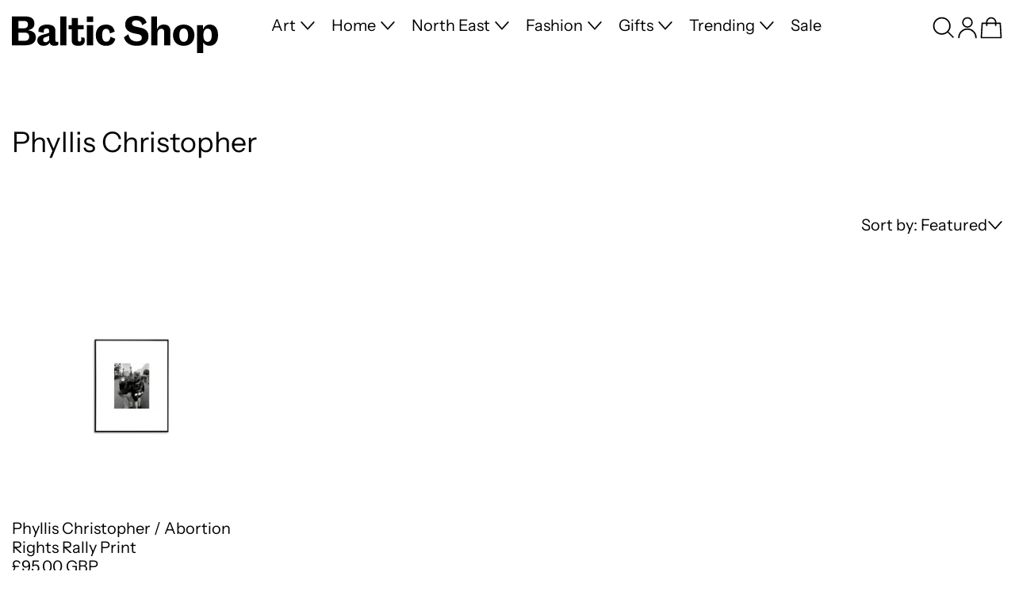

--- FILE ---
content_type: text/javascript
request_url: https://shop.balticmill.com/cdn/shop/t/18/assets/tile.js?v=170646438460912807401728039929
body_size: -360
content:
window.ThemeTile=(link,title)=>({hover:!1,link,title,showLabel(){this.labelContent=this.$refs.labelContent.innerHTML,this.focusVisible=this.$refs.tileLink.matches(":focus-visible")},hideLabel(){this.labelContent="",this.focusVisible=!1},async openQuickView(){this.$store.quickview.render(link),this.$store.modals.open("productQuickView")}});
//# sourceMappingURL=/cdn/shop/t/18/assets/tile.js.map?v=170646438460912807401728039929


--- FILE ---
content_type: text/javascript
request_url: https://shop.balticmill.com/cdn/shop/t/18/assets/filterable.js?v=45473629409636981511728039929
body_size: 381
content:
document.addEventListener("alpine:init",()=>{Alpine.data("ThemeSection_filterable",section_id=>({loading:!1,focusId:"",filterData:[],init(){initTeleport(this.$root),Alpine.store("modals").register("filters","leftDrawer"),window.addEventListener("popstate",this.onHistoryChange.bind(this)),this._observeResultsMutations()},filterFormSubmit(e){this.focusId=document.activeElement.getAttribute("id"),Alpine.store("modals").close("filters");let form=e.target.form;e.target.tagName.toLowerCase()==="form"&&(form=e.target),this.loading=!0;const formData=new FormData(form),searchParams=new URLSearchParams(formData);searchParams.delete("price_range"),this.renderPage(searchParams.toString(),e)},clearAllFilters(e){Alpine.store("modals").close("filters"),this.renderPage(new URL(e.currentTarget.href).searchParams.toString())},removeFilter(params){this.renderPage(params)},renderPage(searchParams,event,updateURLHash=!0){const facetResults=document.getElementById("facets-results");facetResults?.classList.add("opacity-50");const url=`${window.location.pathname}?section_id=${section_id}&${searchParams}`,filterDataUrl=element=>element.url===url;this.filterData.some(filterDataUrl)?this.renderFromCache(filterDataUrl,event):this.renderFromFetch(url,event),updateURLHash&&this.updateURLHash(searchParams)},renderFromFetch(url,event){fetch(url).then(response=>response.text()).then(responseText=>{const html=responseText;this.filterData=[...this.filterData,{html,url}],this.renderMarkup(html)})},renderFromCache(filterDataUrl,event){const html=this.filterData.find(filterDataUrl).html;this.renderMarkup(html)},renderMarkup(html){const parsed=new DOMParser().parseFromString(html,"text/html"),innerHTML=parsed.getElementById("facets-filterable").innerHTML,filterableEl=document.getElementById("facets-filterable");innerHTML!==filterableEl.innerHTML?(filterableEl.closest(".shopify-section").dispatchEvent(new CustomEvent("switch:section:willmutate",{bubbles:!0})),setTimeout(()=>{filterableEl.querySelectorAll("[x-teleport]").forEach(el=>{el.remove()}),filterableEl.innerHTML=innerHTML,this.$nextTick(()=>{initTeleport(filterableEl),document.body.dispatchEvent(new CustomEvent("switch:load:images",{bubbles:!0}))});const count=parsed.getElementById("facets-results-count").innerHTML;liveRegion(count);const element=document.getElementById(this.focusId);element&&this.$focus.focus(element),this.loading=!1},300)):(document.getElementById("facets-results").classList.remove("opacity-50"),this.loading=!1)},updateURLHash(searchParams){history.pushState({searchParams},"",`${window.location.pathname}${searchParams&&"?".concat(searchParams)}`)},onHistoryChange(event){const searchParams=event.state.searchParams||"";this.renderPage(searchParams,null,!1)},_observeResultsMutations(){const containerEl=document.getElementById("facets-filterable"),mutationObserverOptions={childList:!0,attributes:!1,subtree:!1},callback=(mutationList,observer)=>{mutationList.forEach(mutation=>{mutation.type==="childList"&&mutation.target.closest(".shopify-section").dispatchEvent(new CustomEvent("switch:section:hasmutated",{bubbles:!0}))})};new MutationObserver(callback).observe(containerEl,mutationObserverOptions)}}))});
//# sourceMappingURL=/cdn/shop/t/18/assets/filterable.js.map?v=45473629409636981511728039929


--- FILE ---
content_type: text/javascript
request_url: https://shop.balticmill.com/cdn/shop/t/18/assets/alpine.bundle.min.js?v=88126505145170464381728039929
body_size: 19051
content:
var e,t,n,r,i=!1,o=!1,a=[],s=-1;function l(e){!function(e){a.includes(e)||a.push(e);o||i||(i=!0,queueMicrotask(c))}(e)}function u(e){let t=a.indexOf(e);-1!==t&&t>s&&a.splice(t,1)}function c(){i=!1,o=!0;for(let e=0;e<a.length;e++)a[e](),s=e;a.length=0,s=-1,o=!1}var f=!0;function d(e){t=e}var p=[],_=[],h=[];function m(e,t){"function"==typeof t?(e._x_cleanups||(e._x_cleanups=[]),e._x_cleanups.push(t)):(t=e,_.push(t))}function v(e,t){e._x_attributeCleanups&&Object.entries(e._x_attributeCleanups).forEach((([n,r])=>{(void 0===t||t.includes(n))&&(r.forEach((e=>e())),delete e._x_attributeCleanups[n])}))}var g=new MutationObserver(k),x=!1;function y(){g.observe(document,{subtree:!0,childList:!0,attributes:!0,attributeOldValue:!0}),x=!0}function b(){(w=w.concat(g.takeRecords())).length&&!E&&(E=!0,queueMicrotask((()=>{k(w),w.length=0,E=!1}))),g.disconnect(),x=!1}var w=[],E=!1;function S(e){if(!x)return e();b();let t=e();return y(),t}var A=!1,O=[];function k(e){if(A)return void(O=O.concat(e));let t=[],n=[],r=new Map,i=new Map;for(let o=0;o<e.length;o++)if(!e[o].target._x_ignoreMutationObserver&&("childList"===e[o].type&&(e[o].addedNodes.forEach((e=>1===e.nodeType&&t.push(e))),e[o].removedNodes.forEach((e=>1===e.nodeType&&n.push(e)))),"attributes"===e[o].type)){let t=e[o].target,n=e[o].attributeName,a=e[o].oldValue,s=()=>{r.has(t)||r.set(t,[]),r.get(t).push({name:n,value:t.getAttribute(n)})},l=()=>{i.has(t)||i.set(t,[]),i.get(t).push(n)};t.hasAttribute(n)&&null===a?s():t.hasAttribute(n)?(l(),s()):l()}i.forEach(((e,t)=>{v(t,e)})),r.forEach(((e,t)=>{p.forEach((n=>n(t,e)))}));for(let e of n)if(!t.includes(e)&&(_.forEach((t=>t(e))),e._x_cleanups))for(;e._x_cleanups.length;)e._x_cleanups.pop()();t.forEach((e=>{e._x_ignoreSelf=!0,e._x_ignore=!0}));for(let e of t)n.includes(e)||e.isConnected&&(delete e._x_ignoreSelf,delete e._x_ignore,h.forEach((t=>t(e))),e._x_ignore=!0,e._x_ignoreSelf=!0);t.forEach((e=>{delete e._x_ignoreSelf,delete e._x_ignore})),t=null,n=null,r=null,i=null}function C(e){return L(T(e))}function N(e,t,n){return e._x_dataStack=[t,...T(n||e)],()=>{e._x_dataStack=e._x_dataStack.filter((e=>e!==t))}}function T(e){return e._x_dataStack?e._x_dataStack:"function"==typeof ShadowRoot&&e instanceof ShadowRoot?T(e.host):e.parentNode?T(e.parentNode):[]}function L(e){let t=new Proxy({},{ownKeys:()=>Array.from(new Set(e.flatMap((e=>Object.keys(e))))),has:(t,n)=>e.some((e=>e.hasOwnProperty(n))),get:(n,r)=>(e.find((e=>{if(e.hasOwnProperty(r)){let n=Object.getOwnPropertyDescriptor(e,r);if(n.get&&n.get._x_alreadyBound||n.set&&n.set._x_alreadyBound)return!0;if((n.get||n.set)&&n.enumerable){let i=n.get,o=n.set,a=n;i=i&&i.bind(t),o=o&&o.bind(t),i&&(i._x_alreadyBound=!0),o&&(o._x_alreadyBound=!0),Object.defineProperty(e,r,{...a,get:i,set:o})}return!0}return!1}))||{})[r],set:(t,n,r)=>{let i=e.find((e=>e.hasOwnProperty(n)));return i?i[n]=r:e[e.length-1][n]=r,!0}});return t}function j(e){let t=(n,r="")=>{Object.entries(Object.getOwnPropertyDescriptors(n)).forEach((([i,{value:o,enumerable:a}])=>{if(!1===a||void 0===o)return;let s=""===r?i:`${r}.${i}`;var l;"object"==typeof o&&null!==o&&o._x_interceptor?n[i]=o.initialize(e,s,i):"object"!=typeof(l=o)||Array.isArray(l)||null===l||o===n||o instanceof Element||t(o,s)}))};return t(e)}function $(e,t=(()=>{})){let n={initialValue:void 0,_x_interceptor:!0,initialize(t,n,r){return e(this.initialValue,(()=>function(e,t){return t.split(".").reduce(((e,t)=>e[t]),e)}(t,n)),(e=>P(t,n,e)),n,r)}};return t(n),e=>{if("object"==typeof e&&null!==e&&e._x_interceptor){let t=n.initialize.bind(n);n.initialize=(r,i,o)=>{let a=e.initialize(r,i,o);return n.initialValue=a,t(r,i,o)}}else n.initialValue=e;return n}}function P(e,t,n){if("string"==typeof t&&(t=t.split(".")),1!==t.length){if(0===t.length)throw error;return e[t[0]]||(e[t[0]]={}),P(e[t[0]],t.slice(1),n)}e[t[0]]=n}var F={};function M(e,t){F[e]=t}function D(e,t){return Object.entries(F).forEach((([n,r])=>{let i=null;Object.defineProperty(e,`$${n}`,{get:()=>r(t,function(){if(i)return i;{let[e,n]=re(t);return i={interceptor:$,...e},m(t,n),i}}()),enumerable:!1})})),e}function I(e,t,n,...r){try{return n(...r)}catch(n){R(n,e,t)}}function R(e,t,n){Object.assign(e,{el:t,expression:n}),console.warn(`Alpine Expression Error: ${e.message}\n\n${n?'Expression: "'+n+'"\n\n':""}`,t),setTimeout((()=>{throw e}),0)}var B=!0;function z(e){let t=B;B=!1;let n=e();return B=t,n}function q(e,t,n={}){let r;return W(e,t)((e=>r=e),n),r}function W(...e){return G(...e)}var G=H;function H(e,t){let n={};D(n,e);let r=[n,...T(e)],i="function"==typeof t?function(e,t){return(n=(()=>{}),{scope:r={},params:i=[]}={})=>{V(n,t.apply(L([r,...e]),i))}}(r,t):function(e,t,n){let r=function(e,t){if(U[e])return U[e];let n=Object.getPrototypeOf((async function(){})).constructor,r=/^[\n\s]*if.*\(.*\)/.test(e)||/^(let|const)\s/.test(e)?`(async()=>{ ${e} })()`:e;let i=(()=>{try{return new n(["__self","scope"],`with (scope) { __self.result = ${r} }; __self.finished = true; return __self.result;`)}catch(n){return R(n,t,e),Promise.resolve()}})();return U[e]=i,i}(t,n);return(i=(()=>{}),{scope:o={},params:a=[]}={})=>{r.result=void 0,r.finished=!1;let s=L([o,...e]);if("function"==typeof r){let e=r(r,s).catch((e=>R(e,n,t)));r.finished?(V(i,r.result,s,a,n),r.result=void 0):e.then((e=>{V(i,e,s,a,n)})).catch((e=>R(e,n,t))).finally((()=>r.result=void 0))}}}(r,t,e);return I.bind(null,e,t,i)}var U={};function V(e,t,n,r,i){if(B&&"function"==typeof t){let o=t.apply(n,r);o instanceof Promise?o.then((t=>V(e,t,n,r))).catch((e=>R(e,i,t))):e(o)}else"object"==typeof t&&t instanceof Promise?t.then((t=>e(t))):e(t)}var K="x-";function J(e=""){return K+e}var Y={};function X(e,t){return Y[e]=t,{before(t){if(!Y[t])return void console.warn("Cannot find directive `${directive}`. `${name}` will use the default order of execution");const n=ce.indexOf(t);ce.splice(n>=0?n:ce.indexOf("DEFAULT"),0,e)}}}function Z(e,t,n){if(t=Array.from(t),e._x_virtualDirectives){let n=Object.entries(e._x_virtualDirectives).map((([e,t])=>({name:e,value:t}))),r=Q(n);n=n.map((e=>r.find((t=>t.name===e.name))?{name:`x-bind:${e.name}`,value:`"${e.value}"`}:e)),t=t.concat(n)}let r={},i=t.map(oe(((e,t)=>r[e]=t))).filter(le).map(function(e,t){return({name:n,value:r})=>{let i=n.match(ue()),o=n.match(/:([a-zA-Z0-9\-:]+)/),a=n.match(/\.[^.\]]+(?=[^\]]*$)/g)||[],s=t||e[n]||n;return{type:i?i[1]:null,value:o?o[1]:null,modifiers:a.map((e=>e.replace(".",""))),expression:r,original:s}}}(r,n)).sort(fe);return i.map((t=>function(e,t){let n=()=>{},r=Y[t.type]||n,[i,o]=re(e);!function(e,t,n){e._x_attributeCleanups||(e._x_attributeCleanups={}),e._x_attributeCleanups[t]||(e._x_attributeCleanups[t]=[]),e._x_attributeCleanups[t].push(n)}(e,t.original,o);let a=()=>{e._x_ignore||e._x_ignoreSelf||(r.inline&&r.inline(e,t,i),r=r.bind(r,e,t,i),ee?te.get(ne).push(r):r())};return a.runCleanups=o,a}(e,t)))}function Q(e){return Array.from(e).map(oe()).filter((e=>!le(e)))}var ee=!1,te=new Map,ne=Symbol();function re(e){let r=[],[i,o]=function(e){let r=()=>{};return[i=>{let o=t(i);return e._x_effects||(e._x_effects=new Set,e._x_runEffects=()=>{e._x_effects.forEach((e=>e()))}),e._x_effects.add(o),r=()=>{void 0!==o&&(e._x_effects.delete(o),n(o))},o},()=>{r()}]}(e);r.push(o);return[{Alpine:Qe,effect:i,cleanup:e=>r.push(e),evaluateLater:W.bind(W,e),evaluate:q.bind(q,e)},()=>r.forEach((e=>e()))]}var ie=(e,t)=>({name:n,value:r})=>(n.startsWith(e)&&(n=n.replace(e,t)),{name:n,value:r});function oe(e=(()=>{})){return({name:t,value:n})=>{let{name:r,value:i}=ae.reduce(((e,t)=>t(e)),{name:t,value:n});return r!==t&&e(r,t),{name:r,value:i}}}var ae=[];function se(e){ae.push(e)}function le({name:e}){return ue().test(e)}var ue=()=>new RegExp(`^${K}([^:^.]+)\\b`);var ce=["ignore","ref","data","id","bind","init","for","model","modelable","transition","show","if","DEFAULT","teleport"];function fe(e,t){let n=-1===ce.indexOf(e.type)?"DEFAULT":e.type,r=-1===ce.indexOf(t.type)?"DEFAULT":t.type;return ce.indexOf(n)-ce.indexOf(r)}function de(e,t,n={}){e.dispatchEvent(new CustomEvent(t,{detail:n,bubbles:!0,composed:!0,cancelable:!0}))}function pe(e,t){if("function"==typeof ShadowRoot&&e instanceof ShadowRoot)return void Array.from(e.children).forEach((e=>pe(e,t)));let n=!1;if(t(e,(()=>n=!0)),n)return;let r=e.firstElementChild;for(;r;)pe(r,t),r=r.nextElementSibling}function _e(e,...t){console.warn(`Alpine Warning: ${e}`,...t)}var he=!1;var me=[],ve=[];function ge(){return me.map((e=>e()))}function xe(){return me.concat(ve).map((e=>e()))}function ye(e){me.push(e)}function be(e){ve.push(e)}function we(e,t=!1){return Ee(e,(e=>{if((t?xe():ge()).some((t=>e.matches(t))))return!0}))}function Ee(e,t){if(e){if(t(e))return e;if(e._x_teleportBack&&(e=e._x_teleportBack),e.parentElement)return Ee(e.parentElement,t)}}var Se=[];function Ae(e,t=pe,n=(()=>{})){!function(e){ee=!0;let t=Symbol();ne=t,te.set(t,[]);let n=()=>{for(;te.get(t).length;)te.get(t).shift()();te.delete(t)};e(n),ee=!1,n()}((()=>{t(e,((e,t)=>{n(e,t),Se.forEach((n=>n(e,t))),Z(e,e.attributes).forEach((e=>e())),e._x_ignore&&t()}))}))}function Oe(e){pe(e,(e=>v(e)))}var ke=[],Ce=!1;function Ne(e=(()=>{})){return queueMicrotask((()=>{Ce||setTimeout((()=>{Te()}))})),new Promise((t=>{ke.push((()=>{e(),t()}))}))}function Te(){for(Ce=!1;ke.length;)ke.shift()()}function Le(e,t){return Array.isArray(t)?je(e,t.join(" ")):"object"==typeof t&&null!==t?function(e,t){let n=e=>e.split(" ").filter(Boolean),r=Object.entries(t).flatMap((([e,t])=>!!t&&n(e))).filter(Boolean),i=Object.entries(t).flatMap((([e,t])=>!t&&n(e))).filter(Boolean),o=[],a=[];return i.forEach((t=>{e.classList.contains(t)&&(e.classList.remove(t),a.push(t))})),r.forEach((t=>{e.classList.contains(t)||(e.classList.add(t),o.push(t))})),()=>{a.forEach((t=>e.classList.add(t))),o.forEach((t=>e.classList.remove(t)))}}(e,t):"function"==typeof t?Le(e,t()):je(e,t)}function je(e,t){return t=!0===t?t="":t||"",n=t.split(" ").filter((t=>!e.classList.contains(t))).filter(Boolean),e.classList.add(...n),()=>{e.classList.remove(...n)};var n}function $e(e,t){return"object"==typeof t&&null!==t?function(e,t){let n={};return Object.entries(t).forEach((([t,r])=>{n[t]=e.style[t],t.startsWith("--")||(t=t.replace(/([a-z])([A-Z])/g,"$1-$2").toLowerCase()),e.style.setProperty(t,r)})),setTimeout((()=>{0===e.style.length&&e.removeAttribute("style")})),()=>{$e(e,n)}}(e,t):function(e,t){let n=e.getAttribute("style",t);return e.setAttribute("style",t),()=>{e.setAttribute("style",n||"")}}(e,t)}function Pe(e,t=(()=>{})){let n=!1;return function(){n?t.apply(this,arguments):(n=!0,e.apply(this,arguments))}}function Fe(e,t,n={}){e._x_transition||(e._x_transition={enter:{during:n,start:n,end:n},leave:{during:n,start:n,end:n},in(n=(()=>{}),r=(()=>{})){De(e,t,{during:this.enter.during,start:this.enter.start,end:this.enter.end},n,r)},out(n=(()=>{}),r=(()=>{})){De(e,t,{during:this.leave.during,start:this.leave.start,end:this.leave.end},n,r)}})}function Me(e){let t=e.parentNode;if(t)return t._x_hidePromise?t:Me(t)}function De(e,t,{during:n,start:r,end:i}={},o=(()=>{}),a=(()=>{})){if(e._x_transitioning&&e._x_transitioning.cancel(),0===Object.keys(n).length&&0===Object.keys(r).length&&0===Object.keys(i).length)return o(),void a();let s,l,u;!function(e,t){let n,r,i,o=Pe((()=>{S((()=>{n=!0,r||t.before(),i||(t.end(),Te()),t.after(),e.isConnected&&t.cleanup(),delete e._x_transitioning}))}));e._x_transitioning={beforeCancels:[],beforeCancel(e){this.beforeCancels.push(e)},cancel:Pe((function(){for(;this.beforeCancels.length;)this.beforeCancels.shift()();o()})),finish:o},S((()=>{t.start(),t.during()})),Ce=!0,requestAnimationFrame((()=>{if(n)return;let o=1e3*Number(getComputedStyle(e).transitionDuration.replace(/,.*/,"").replace("s","")),a=1e3*Number(getComputedStyle(e).transitionDelay.replace(/,.*/,"").replace("s",""));0===o&&(o=1e3*Number(getComputedStyle(e).animationDuration.replace("s",""))),S((()=>{t.before()})),r=!0,requestAnimationFrame((()=>{n||(S((()=>{t.end()})),Te(),setTimeout(e._x_transitioning.finish,o+a),i=!0)}))}))}(e,{start(){s=t(e,r)},during(){l=t(e,n)},before:o,end(){s(),u=t(e,i)},after:a,cleanup(){l(),u()}})}function Ie(e,t,n){if(-1===e.indexOf(t))return n;const r=e[e.indexOf(t)+1];if(!r)return n;if("scale"===t&&isNaN(r))return n;if("duration"===t||"delay"===t){let e=r.match(/([0-9]+)ms/);if(e)return e[1]}return"origin"===t&&["top","right","left","center","bottom"].includes(e[e.indexOf(t)+2])?[r,e[e.indexOf(t)+2]].join(" "):r}X("transition",((e,{value:t,modifiers:n,expression:r},{evaluate:i})=>{"function"==typeof r&&(r=i(r)),!1!==r&&(r&&"boolean"!=typeof r?function(e,t,n){Fe(e,Le,""),{enter:t=>{e._x_transition.enter.during=t},"enter-start":t=>{e._x_transition.enter.start=t},"enter-end":t=>{e._x_transition.enter.end=t},leave:t=>{e._x_transition.leave.during=t},"leave-start":t=>{e._x_transition.leave.start=t},"leave-end":t=>{e._x_transition.leave.end=t}}[n](t)}(e,r,t):function(e,t,n){Fe(e,$e);let r=!t.includes("in")&&!t.includes("out")&&!n,i=r||t.includes("in")||["enter"].includes(n),o=r||t.includes("out")||["leave"].includes(n);t.includes("in")&&!r&&(t=t.filter(((e,n)=>n<t.indexOf("out"))));t.includes("out")&&!r&&(t=t.filter(((e,n)=>n>t.indexOf("out"))));let a=!t.includes("opacity")&&!t.includes("scale"),s=a||t.includes("opacity"),l=a||t.includes("scale"),u=s?0:1,c=l?Ie(t,"scale",95)/100:1,f=Ie(t,"delay",0)/1e3,d=Ie(t,"origin","center"),p="opacity, transform",_=Ie(t,"duration",150)/1e3,h=Ie(t,"duration",75)/1e3,m="cubic-bezier(0.4, 0.0, 0.2, 1)";i&&(e._x_transition.enter.during={transformOrigin:d,transitionDelay:`${f}s`,transitionProperty:p,transitionDuration:`${_}s`,transitionTimingFunction:m},e._x_transition.enter.start={opacity:u,transform:`scale(${c})`},e._x_transition.enter.end={opacity:1,transform:"scale(1)"});o&&(e._x_transition.leave.during={transformOrigin:d,transitionDelay:`${f}s`,transitionProperty:p,transitionDuration:`${h}s`,transitionTimingFunction:m},e._x_transition.leave.start={opacity:1,transform:"scale(1)"},e._x_transition.leave.end={opacity:u,transform:`scale(${c})`})}(e,n,t))})),window.Element.prototype._x_toggleAndCascadeWithTransitions=function(e,t,n,r){const i="visible"===document.visibilityState?requestAnimationFrame:setTimeout;let o=()=>i(n);t?e._x_transition&&(e._x_transition.enter||e._x_transition.leave)?e._x_transition.enter&&(Object.entries(e._x_transition.enter.during).length||Object.entries(e._x_transition.enter.start).length||Object.entries(e._x_transition.enter.end).length)?e._x_transition.in(n):o():e._x_transition?e._x_transition.in(n):o():(e._x_hidePromise=e._x_transition?new Promise(((t,n)=>{e._x_transition.out((()=>{}),(()=>t(r))),e._x_transitioning.beforeCancel((()=>n({isFromCancelledTransition:!0})))})):Promise.resolve(r),queueMicrotask((()=>{let t=Me(e);t?(t._x_hideChildren||(t._x_hideChildren=[]),t._x_hideChildren.push(e)):i((()=>{let t=e=>{let n=Promise.all([e._x_hidePromise,...(e._x_hideChildren||[]).map(t)]).then((([e])=>e()));return delete e._x_hidePromise,delete e._x_hideChildren,n};t(e).catch((e=>{if(!e.isFromCancelledTransition)throw e}))}))})))};var Re=!1;function Be(e,t=(()=>{})){return(...n)=>Re?t(...n):e(...n)}function ze(t,n,r,i=[]){switch(t._x_bindings||(t._x_bindings=e({})),t._x_bindings[n]=r,n=i.includes("camel")?n.toLowerCase().replace(/-(\w)/g,((e,t)=>t.toUpperCase())):n){case"value":!function(e,t){if("radio"===e.type)void 0===e.attributes.value&&(e.value=t),window.fromModel&&(e.checked=We(e.value,t));else if("checkbox"===e.type)Number.isInteger(t)?e.value=t:Number.isInteger(t)||Array.isArray(t)||"boolean"==typeof t||[null,void 0].includes(t)?Array.isArray(t)?e.checked=t.some((t=>We(t,e.value))):e.checked=!!t:e.value=String(t);else if("SELECT"===e.tagName)!function(e,t){const n=[].concat(t).map((e=>e+""));Array.from(e.options).forEach((e=>{e.selected=n.includes(e.value)}))}(e,t);else{if(e.value===t)return;e.value=t}}(t,r);break;case"style":!function(e,t){e._x_undoAddedStyles&&e._x_undoAddedStyles();e._x_undoAddedStyles=$e(e,t)}(t,r);break;case"class":!function(e,t){e._x_undoAddedClasses&&e._x_undoAddedClasses();e._x_undoAddedClasses=Le(e,t)}(t,r);break;case"selected":case"checked":!function(e,t,n){qe(e,t,n),function(e,t,n){e[t]!==n&&(e[t]=n)}(e,t,n)}(t,n,r);break;default:qe(t,n,r)}}function qe(e,t,n){[null,void 0,!1].includes(n)&&function(e){return!["aria-pressed","aria-checked","aria-expanded","aria-selected"].includes(e)}(t)?e.removeAttribute(t):(Ge(t)&&(n=t),function(e,t,n){e.getAttribute(t)!=n&&e.setAttribute(t,n)}(e,t,n))}function We(e,t){return e==t}function Ge(e){return["disabled","checked","required","readonly","hidden","open","selected","autofocus","itemscope","multiple","novalidate","allowfullscreen","allowpaymentrequest","formnovalidate","autoplay","controls","loop","muted","playsinline","default","ismap","reversed","async","defer","nomodule"].includes(e)}function He(e,t,n){let r=e.getAttribute(t);return null===r?"function"==typeof n?n():n:""===r||(Ge(t)?!![t,"true"].includes(r):r)}function Ue(e,t){var n;return function(){var r=this,i=arguments,o=function(){n=null,e.apply(r,i)};clearTimeout(n),n=setTimeout(o,t)}}function Ve(e,t){let n;return function(){let r=this,i=arguments;n||(e.apply(r,i),n=!0,setTimeout((()=>n=!1),t))}}var Ke={},Je=!1;var Ye={};function Xe(e,t,n){let r=[];for(;r.length;)r.pop()();let i=Object.entries(t).map((([e,t])=>({name:e,value:t}))),o=Q(i);i=i.map((e=>o.find((t=>t.name===e.name))?{name:`x-bind:${e.name}`,value:`"${e.value}"`}:e)),Z(e,i,n).map((e=>{r.push(e.runCleanups),e()}))}var Ze={};var Qe={get reactive(){return e},get release(){return n},get effect(){return t},get raw(){return r},version:"3.12.3",flushAndStopDeferringMutations:function(){A=!1,k(O),O=[]},dontAutoEvaluateFunctions:z,disableEffectScheduling:function(e){f=!1,e(),f=!0},startObservingMutations:y,stopObservingMutations:b,setReactivityEngine:function(i){e=i.reactive,n=i.release,t=e=>i.effect(e,{scheduler:e=>{f?l(e):e()}}),r=i.raw},closestDataStack:T,skipDuringClone:Be,onlyDuringClone:function(e){return(...t)=>Re&&e(...t)},addRootSelector:ye,addInitSelector:be,addScopeToNode:N,deferMutations:function(){A=!0},mapAttributes:se,evaluateLater:W,interceptInit:function(e){Se.push(e)},setEvaluator:function(e){G=e},mergeProxies:L,extractProp:function(e,t,n,r=!0){if(e._x_bindings&&void 0!==e._x_bindings[t])return e._x_bindings[t];if(e._x_inlineBindings&&void 0!==e._x_inlineBindings[t]){let n=e._x_inlineBindings[t];return n.extract=r,z((()=>q(e,n.expression)))}return He(e,t,n)},findClosest:Ee,closestRoot:we,destroyTree:Oe,interceptor:$,transition:De,setStyles:$e,mutateDom:S,directive:X,throttle:Ve,debounce:Ue,evaluate:q,initTree:Ae,nextTick:Ne,prefixed:J,prefix:function(e){K=e},plugin:function(e){(Array.isArray(e)?e:[e]).forEach((e=>e(Qe)))},magic:M,store:function(t,n){if(Je||(Ke=e(Ke),Je=!0),void 0===n)return Ke[t];Ke[t]=n,"object"==typeof n&&null!==n&&n.hasOwnProperty("init")&&"function"==typeof n.init&&Ke[t].init(),j(Ke[t])},start:function(){var e;he&&_e("Alpine has already been initialized on this page. Calling Alpine.start() more than once can cause problems."),he=!0,document.body||_e("Unable to initialize. Trying to load Alpine before `<body>` is available. Did you forget to add `defer` in Alpine's `<script>` tag?"),de(document,"alpine:init"),de(document,"alpine:initializing"),y(),e=e=>Ae(e,pe),h.push(e),m((e=>Oe(e))),function(e){p.push(e)}(((e,t)=>{Z(e,t).forEach((e=>e()))})),Array.from(document.querySelectorAll(xe())).filter((e=>!we(e.parentElement,!0))).forEach((e=>{Ae(e)})),de(document,"alpine:initialized")},clone:function(e,r){r._x_dataStack||(r._x_dataStack=e._x_dataStack),Re=!0,function(e){let r=t;d(((e,t)=>{let i=r(e);return n(i),()=>{}})),e(),d(r)}((()=>{!function(e){let t=!1;Ae(e,((e,n)=>{pe(e,((e,r)=>{if(t&&function(e){return ge().some((t=>e.matches(t)))}(e))return r();t=!0,n(e,r)}))}))}(r)})),Re=!1},bound:function(e,t,n){return e._x_bindings&&void 0!==e._x_bindings[t]?e._x_bindings[t]:He(e,t,n)},$data:C,walk:pe,data:function(e,t){Ze[e]=t},bind:function(e,t){let n="function"!=typeof t?()=>t:t;e instanceof Element?Xe(e,n()):Ye[e]=n}};function et(e,t){const n=Object.create(null),r=e.split(",");for(let e=0;e<r.length;e++)n[r[e]]=!0;return t?e=>!!n[e.toLowerCase()]:e=>!!n[e]}var tt,nt=Object.freeze({}),rt=Object.assign,it=Object.prototype.hasOwnProperty,ot=(e,t)=>it.call(e,t),at=Array.isArray,st=e=>"[object Map]"===ft(e),lt=e=>"symbol"==typeof e,ut=e=>null!==e&&"object"==typeof e,ct=Object.prototype.toString,ft=e=>ct.call(e),dt=e=>ft(e).slice(8,-1),pt=e=>"string"==typeof e&&"NaN"!==e&&"-"!==e[0]&&""+parseInt(e,10)===e,_t=(e=>{const t=Object.create(null);return n=>t[n]||(t[n]=e(n))})((e=>e.charAt(0).toUpperCase()+e.slice(1))),ht=(e,t)=>e!==t&&(e==e||t==t),mt=new WeakMap,vt=[],gt=Symbol("iterate"),xt=Symbol("Map key iterate");var yt=0;function bt(e){const{deps:t}=e;if(t.length){for(let n=0;n<t.length;n++)t[n].delete(e);t.length=0}}var wt=!0,Et=[];function St(){const e=Et.pop();wt=void 0===e||e}function At(e,t,n){if(!wt||void 0===tt)return;let r=mt.get(e);r||mt.set(e,r=new Map);let i=r.get(n);i||r.set(n,i=new Set),i.has(tt)||(i.add(tt),tt.deps.push(i),tt.options.onTrack&&tt.options.onTrack({effect:tt,target:e,type:t,key:n}))}function Ot(e,t,n,r,i,o){const a=mt.get(e);if(!a)return;const s=new Set,l=e=>{e&&e.forEach((e=>{(e!==tt||e.allowRecurse)&&s.add(e)}))};if("clear"===t)a.forEach(l);else if("length"===n&&at(e))a.forEach(((e,t)=>{("length"===t||t>=r)&&l(e)}));else switch(void 0!==n&&l(a.get(n)),t){case"add":at(e)?pt(n)&&l(a.get("length")):(l(a.get(gt)),st(e)&&l(a.get(xt)));break;case"delete":at(e)||(l(a.get(gt)),st(e)&&l(a.get(xt)));break;case"set":st(e)&&l(a.get(gt))}s.forEach((a=>{a.options.onTrigger&&a.options.onTrigger({effect:a,target:e,key:n,type:t,newValue:r,oldValue:i,oldTarget:o}),a.options.scheduler?a.options.scheduler(a):a()}))}var kt=et("__proto__,__v_isRef,__isVue"),Ct=new Set(Object.getOwnPropertyNames(Symbol).map((e=>Symbol[e])).filter(lt)),Nt=Pt(),Tt=Pt(!1,!0),Lt=Pt(!0),jt=Pt(!0,!0),$t={};function Pt(e=!1,t=!1){return function(n,r,i){if("__v_isReactive"===r)return!e;if("__v_isReadonly"===r)return e;if("__v_raw"===r&&i===(e?t?cn:un:t?ln:sn).get(n))return n;const o=at(n);if(!e&&o&&ot($t,r))return Reflect.get($t,r,i);const a=Reflect.get(n,r,i);if(lt(r)?Ct.has(r):kt(r))return a;if(e||At(n,"get",r),t)return a;if(hn(a)){return!o||!pt(r)?a.value:a}return ut(a)?e?dn(a):fn(a):a}}function Ft(e=!1){return function(t,n,r,i){let o=t[n];if(!e&&(r=_n(r),o=_n(o),!at(t)&&hn(o)&&!hn(r)))return o.value=r,!0;const a=at(t)&&pt(n)?Number(n)<t.length:ot(t,n),s=Reflect.set(t,n,r,i);return t===_n(i)&&(a?ht(r,o)&&Ot(t,"set",n,r,o):Ot(t,"add",n,r)),s}}["includes","indexOf","lastIndexOf"].forEach((e=>{const t=Array.prototype[e];$t[e]=function(...e){const n=_n(this);for(let e=0,t=this.length;e<t;e++)At(n,"get",e+"");const r=t.apply(n,e);return-1===r||!1===r?t.apply(n,e.map(_n)):r}})),["push","pop","shift","unshift","splice"].forEach((e=>{const t=Array.prototype[e];$t[e]=function(...e){Et.push(wt),wt=!1;const n=t.apply(this,e);return St(),n}}));var Mt={get:Nt,set:Ft(),deleteProperty:function(e,t){const n=ot(e,t),r=e[t],i=Reflect.deleteProperty(e,t);return i&&n&&Ot(e,"delete",t,void 0,r),i},has:function(e,t){const n=Reflect.has(e,t);return lt(t)&&Ct.has(t)||At(e,"has",t),n},ownKeys:function(e){return At(e,"iterate",at(e)?"length":gt),Reflect.ownKeys(e)}},Dt={get:Lt,set:(e,t)=>(console.warn(`Set operation on key "${String(t)}" failed: target is readonly.`,e),!0),deleteProperty:(e,t)=>(console.warn(`Delete operation on key "${String(t)}" failed: target is readonly.`,e),!0)};rt({},Mt,{get:Tt,set:Ft(!0)}),rt({},Dt,{get:jt});var It=e=>ut(e)?fn(e):e,Rt=e=>ut(e)?dn(e):e,Bt=e=>e,zt=e=>Reflect.getPrototypeOf(e);function qt(e,t,n=!1,r=!1){const i=_n(e=e.__v_raw),o=_n(t);t!==o&&!n&&At(i,"get",t),!n&&At(i,"get",o);const{has:a}=zt(i),s=r?Bt:n?Rt:It;return a.call(i,t)?s(e.get(t)):a.call(i,o)?s(e.get(o)):void(e!==i&&e.get(t))}function Wt(e,t=!1){const n=this.__v_raw,r=_n(n),i=_n(e);return e!==i&&!t&&At(r,"has",e),!t&&At(r,"has",i),e===i?n.has(e):n.has(e)||n.has(i)}function Gt(e,t=!1){return e=e.__v_raw,!t&&At(_n(e),"iterate",gt),Reflect.get(e,"size",e)}function Ht(e){e=_n(e);const t=_n(this);return zt(t).has.call(t,e)||(t.add(e),Ot(t,"add",e,e)),this}function Ut(e,t){t=_n(t);const n=_n(this),{has:r,get:i}=zt(n);let o=r.call(n,e);o?an(n,r,e):(e=_n(e),o=r.call(n,e));const a=i.call(n,e);return n.set(e,t),o?ht(t,a)&&Ot(n,"set",e,t,a):Ot(n,"add",e,t),this}function Vt(e){const t=_n(this),{has:n,get:r}=zt(t);let i=n.call(t,e);i?an(t,n,e):(e=_n(e),i=n.call(t,e));const o=r?r.call(t,e):void 0,a=t.delete(e);return i&&Ot(t,"delete",e,void 0,o),a}function Kt(){const e=_n(this),t=0!==e.size,n=st(e)?new Map(e):new Set(e),r=e.clear();return t&&Ot(e,"clear",void 0,void 0,n),r}function Jt(e,t){return function(n,r){const i=this,o=i.__v_raw,a=_n(o),s=t?Bt:e?Rt:It;return!e&&At(a,"iterate",gt),o.forEach(((e,t)=>n.call(r,s(e),s(t),i)))}}function Yt(e,t,n){return function(...r){const i=this.__v_raw,o=_n(i),a=st(o),s="entries"===e||e===Symbol.iterator&&a,l="keys"===e&&a,u=i[e](...r),c=n?Bt:t?Rt:It;return!t&&At(o,"iterate",l?xt:gt),{next(){const{value:e,done:t}=u.next();return t?{value:e,done:t}:{value:s?[c(e[0]),c(e[1])]:c(e),done:t}},[Symbol.iterator](){return this}}}}function Xt(e){return function(...t){{const n=t[0]?`on key "${t[0]}" `:"";console.warn(`${_t(e)} operation ${n}failed: target is readonly.`,_n(this))}return"delete"!==e&&this}}var Zt={get(e){return qt(this,e)},get size(){return Gt(this)},has:Wt,add:Ht,set:Ut,delete:Vt,clear:Kt,forEach:Jt(!1,!1)},Qt={get(e){return qt(this,e,!1,!0)},get size(){return Gt(this)},has:Wt,add:Ht,set:Ut,delete:Vt,clear:Kt,forEach:Jt(!1,!0)},en={get(e){return qt(this,e,!0)},get size(){return Gt(this,!0)},has(e){return Wt.call(this,e,!0)},add:Xt("add"),set:Xt("set"),delete:Xt("delete"),clear:Xt("clear"),forEach:Jt(!0,!1)},tn={get(e){return qt(this,e,!0,!0)},get size(){return Gt(this,!0)},has(e){return Wt.call(this,e,!0)},add:Xt("add"),set:Xt("set"),delete:Xt("delete"),clear:Xt("clear"),forEach:Jt(!0,!0)};function nn(e,t){const n=t?e?tn:Qt:e?en:Zt;return(t,r,i)=>"__v_isReactive"===r?!e:"__v_isReadonly"===r?e:"__v_raw"===r?t:Reflect.get(ot(n,r)&&r in t?n:t,r,i)}["keys","values","entries",Symbol.iterator].forEach((e=>{Zt[e]=Yt(e,!1,!1),en[e]=Yt(e,!0,!1),Qt[e]=Yt(e,!1,!0),tn[e]=Yt(e,!0,!0)}));var rn={get:nn(!1,!1)},on={get:nn(!0,!1)};function an(e,t,n){const r=_n(n);if(r!==n&&t.call(e,r)){const t=dt(e);console.warn(`Reactive ${t} contains both the raw and reactive versions of the same object${"Map"===t?" as keys":""}, which can lead to inconsistencies. Avoid differentiating between the raw and reactive versions of an object and only use the reactive version if possible.`)}}var sn=new WeakMap,ln=new WeakMap,un=new WeakMap,cn=new WeakMap;function fn(e){return e&&e.__v_isReadonly?e:pn(e,!1,Mt,rn,sn)}function dn(e){return pn(e,!0,Dt,on,un)}function pn(e,t,n,r,i){if(!ut(e))return console.warn(`value cannot be made reactive: ${String(e)}`),e;if(e.__v_raw&&(!t||!e.__v_isReactive))return e;const o=i.get(e);if(o)return o;const a=(s=e).__v_skip||!Object.isExtensible(s)?0:function(e){switch(e){case"Object":case"Array":return 1;case"Map":case"Set":case"WeakMap":case"WeakSet":return 2;default:return 0}}(dt(s));var s;if(0===a)return e;const l=new Proxy(e,2===a?r:n);return i.set(e,l),l}function _n(e){return e&&_n(e.__v_raw)||e}function hn(e){return Boolean(e&&!0===e.__v_isRef)}M("nextTick",(()=>Ne)),M("dispatch",(e=>de.bind(de,e))),M("watch",((e,{evaluateLater:t,effect:n})=>(r,i)=>{let o,a=t(r),s=!0,l=n((()=>a((e=>{JSON.stringify(e),s?o=e:queueMicrotask((()=>{i(e,o),o=e})),s=!1}))));e._x_effects.delete(l)})),M("store",(function(){return Ke})),M("data",(e=>C(e))),M("root",(e=>we(e))),M("refs",(e=>(e._x_refs_proxy||(e._x_refs_proxy=L(function(e){let t=[],n=e;for(;n;)n._x_refs&&t.push(n._x_refs),n=n.parentNode;return t}(e))),e._x_refs_proxy)));var mn={};function vn(e){return mn[e]||(mn[e]=0),++mn[e]}function gn(e,t,n){M(t,(t=>_e(`You can't use [$${directiveName}] without first installing the "${e}" plugin here: https://alpinejs.dev/plugins/${n}`,t)))}M("id",(e=>(t,n=null)=>{let r=function(e,t){return Ee(e,(e=>{if(e._x_ids&&e._x_ids[t])return!0}))}(e,t),i=r?r._x_ids[t]:vn(t);return n?`${t}-${i}-${n}`:`${t}-${i}`})),M("el",(e=>e)),gn("Focus","focus","focus"),gn("Persist","persist","persist"),X("modelable",((e,{expression:r},{effect:i,evaluateLater:o,cleanup:a})=>{let s=o(r),l=()=>{let e;return s((t=>e=t)),e},u=o(`${r} = __placeholder`),c=e=>u((()=>{}),{scope:{__placeholder:e}}),f=l();c(f),queueMicrotask((()=>{if(!e._x_model)return;e._x_removeModelListeners.default();let r=e._x_model.get,i=e._x_model.set,o=function({get:e,set:r},{get:i,set:o}){let a,s,l=!0,u=t((()=>{let t,n;l?(t=e(),o(t),n=i(),l=!1):(t=e(),n=i(),s=JSON.stringify(t),JSON.stringify(n),s!==a?(n=i(),o(t),n=t):(r(n),t=n)),a=JSON.stringify(t),JSON.stringify(n)}));return()=>{n(u)}}({get:()=>r(),set(e){i(e)}},{get:()=>l(),set(e){c(e)}});a(o)}))}));var xn=document.createElement("div");X("teleport",((e,{modifiers:t,expression:n},{cleanup:r})=>{"template"!==e.tagName.toLowerCase()&&_e("x-teleport can only be used on a <template> tag",e);let i=Be((()=>document.querySelector(n)),(()=>xn))();i||_e(`Cannot find x-teleport element for selector: "${n}"`);let o=e.content.cloneNode(!0).firstElementChild;e._x_teleport=o,o._x_teleportBack=e,e._x_forwardEvents&&e._x_forwardEvents.forEach((t=>{o.addEventListener(t,(t=>{t.stopPropagation(),e.dispatchEvent(new t.constructor(t.type,t))}))})),N(o,{},e),S((()=>{t.includes("prepend")?i.parentNode.insertBefore(o,i):t.includes("append")?i.parentNode.insertBefore(o,i.nextSibling):i.appendChild(o),Ae(o),o._x_ignore=!0})),r((()=>o.remove()))}));var yn=()=>{};function bn(e,t,n,r){let i=e,o=e=>r(e),a={},s=(e,t)=>n=>t(e,n);if(n.includes("dot")&&(t=t.replace(/-/g,".")),n.includes("camel")&&(t=function(e){return e.toLowerCase().replace(/-(\w)/g,((e,t)=>t.toUpperCase()))}(t)),n.includes("passive")&&(a.passive=!0),n.includes("capture")&&(a.capture=!0),n.includes("window")&&(i=window),n.includes("document")&&(i=document),n.includes("debounce")){let e=n[n.indexOf("debounce")+1]||"invalid-wait",t=wn(e.split("ms")[0])?Number(e.split("ms")[0]):250;o=Ue(o,t)}if(n.includes("throttle")){let e=n[n.indexOf("throttle")+1]||"invalid-wait",t=wn(e.split("ms")[0])?Number(e.split("ms")[0]):250;o=Ve(o,t)}return n.includes("prevent")&&(o=s(o,((e,t)=>{t.preventDefault(),e(t)}))),n.includes("stop")&&(o=s(o,((e,t)=>{t.stopPropagation(),e(t)}))),n.includes("self")&&(o=s(o,((t,n)=>{n.target===e&&t(n)}))),(n.includes("away")||n.includes("outside"))&&(i=document,o=s(o,((t,n)=>{e.contains(n.target)||!1!==n.target.isConnected&&(e.offsetWidth<1&&e.offsetHeight<1||!1!==e._x_isShown&&t(n))}))),n.includes("once")&&(o=s(o,((e,n)=>{e(n),i.removeEventListener(t,o,a)}))),o=s(o,((e,r)=>{(function(e){return["keydown","keyup"].includes(e)})(t)&&function(e,t){let n=t.filter((e=>!["window","document","prevent","stop","once","capture"].includes(e)));if(n.includes("debounce")){let e=n.indexOf("debounce");n.splice(e,wn((n[e+1]||"invalid-wait").split("ms")[0])?2:1)}if(n.includes("throttle")){let e=n.indexOf("throttle");n.splice(e,wn((n[e+1]||"invalid-wait").split("ms")[0])?2:1)}if(0===n.length)return!1;if(1===n.length&&En(e.key).includes(n[0]))return!1;const r=["ctrl","shift","alt","meta","cmd","super"].filter((e=>n.includes(e)));if(n=n.filter((e=>!r.includes(e))),r.length>0){if(r.filter((t=>("cmd"!==t&&"super"!==t||(t="meta"),e[`${t}Key`]))).length===r.length&&En(e.key).includes(n[0]))return!1}return!0}(r,n)||e(r)})),i.addEventListener(t,o,a),()=>{i.removeEventListener(t,o,a)}}function wn(e){return!Array.isArray(e)&&!isNaN(e)}function En(e){if(!e)return[];var t;e=[" ","_"].includes(t=e)?t:t.replace(/([a-z])([A-Z])/g,"$1-$2").replace(/[_\s]/,"-").toLowerCase();let n={ctrl:"control",slash:"/",space:" ",spacebar:" ",cmd:"meta",esc:"escape",up:"arrow-up",down:"arrow-down",left:"arrow-left",right:"arrow-right",period:".",equal:"=",minus:"-",underscore:"_"};return n[e]=e,Object.keys(n).map((t=>{if(n[t]===e)return t})).filter((e=>e))}function Sn(e){let t=e?parseFloat(e):null;return n=t,Array.isArray(n)||isNaN(n)?e:t;var n}function An(e){return null!==e&&"object"==typeof e&&"function"==typeof e.get&&"function"==typeof e.set}yn.inline=(e,{modifiers:t},{cleanup:n})=>{t.includes("self")?e._x_ignoreSelf=!0:e._x_ignore=!0,n((()=>{t.includes("self")?delete e._x_ignoreSelf:delete e._x_ignore}))},X("ignore",yn),X("effect",((e,{expression:t},{effect:n})=>n(W(e,t)))),X("model",((e,{modifiers:t,expression:n},{effect:r,cleanup:i})=>{let o=e;t.includes("parent")&&(o=e.parentNode);let a,s=W(o,n);a="string"==typeof n?W(o,`${n} = __placeholder`):"function"==typeof n&&"string"==typeof n()?W(o,`${n()} = __placeholder`):()=>{};let l=()=>{let e;return s((t=>e=t)),An(e)?e.get():e},u=e=>{let t;s((e=>t=e)),An(t)?t.set(e):a((()=>{}),{scope:{__placeholder:e}})};"string"==typeof n&&"radio"===e.type&&S((()=>{e.hasAttribute("name")||e.setAttribute("name",n)}));var c="select"===e.tagName.toLowerCase()||["checkbox","radio"].includes(e.type)||t.includes("lazy")?"change":"input";let f=Re?()=>{}:bn(e,c,t,(n=>{u(function(e,t,n,r){return S((()=>{if(n instanceof CustomEvent&&void 0!==n.detail)return n.detail??n.target.value;if("checkbox"===e.type){if(Array.isArray(r)){let e=t.includes("number")?Sn(n.target.value):n.target.value;return n.target.checked?r.concat([e]):r.filter((t=>!(t==e)))}return n.target.checked}if("select"===e.tagName.toLowerCase()&&e.multiple)return t.includes("number")?Array.from(n.target.selectedOptions).map((e=>Sn(e.value||e.text))):Array.from(n.target.selectedOptions).map((e=>e.value||e.text));{let e=n.target.value;return t.includes("number")?Sn(e):t.includes("trim")?e.trim():e}}))}(e,t,n,l()))}));if(t.includes("fill")&&[null,""].includes(l())&&e.dispatchEvent(new Event(c,{})),e._x_removeModelListeners||(e._x_removeModelListeners={}),e._x_removeModelListeners.default=f,i((()=>e._x_removeModelListeners.default())),e.form){let t=bn(e.form,"reset",[],(t=>{Ne((()=>e._x_model&&e._x_model.set(e.value)))}));i((()=>t()))}e._x_model={get:()=>l(),set(e){u(e)}},e._x_forceModelUpdate=t=>{void 0===(t=void 0===t?l():t)&&"string"==typeof n&&n.match(/\./)&&(t=""),window.fromModel=!0,S((()=>ze(e,"value",t))),delete window.fromModel},r((()=>{let n=l();t.includes("unintrusive")&&document.activeElement.isSameNode(e)||e._x_forceModelUpdate(n)}))})),X("cloak",(e=>queueMicrotask((()=>S((()=>e.removeAttribute(J("cloak")))))))),be((()=>`[${J("init")}]`)),X("init",Be(((e,{expression:t},{evaluate:n})=>"string"==typeof t?!!t.trim()&&n(t,{},!1):n(t,{},!1)))),X("text",((e,{expression:t},{effect:n,evaluateLater:r})=>{let i=r(t);n((()=>{i((t=>{S((()=>{e.textContent=t}))}))}))})),X("html",((e,{expression:t},{effect:n,evaluateLater:r})=>{let i=r(t);n((()=>{i((t=>{S((()=>{e.innerHTML=t,e._x_ignoreSelf=!0,Ae(e),delete e._x_ignoreSelf}))}))}))})),se(ie(":",J("bind:")));var On=(e,{value:t,modifiers:n,expression:r,original:i},{effect:o})=>{if(!t){let t={};return a=t,Object.entries(Ye).forEach((([e,t])=>{Object.defineProperty(a,e,{get:()=>(...e)=>t(...e)})})),void W(e,r)((t=>{Xe(e,t,i)}),{scope:t})}var a;if("key"===t)return function(e,t){e._x_keyExpression=t}(e,r);if(e._x_inlineBindings&&e._x_inlineBindings[t]&&e._x_inlineBindings[t].extract)return;let s=W(e,r);o((()=>s((i=>{void 0===i&&"string"==typeof r&&r.match(/\./)&&(i=""),S((()=>ze(e,t,i,n)))}))))};function kn(e,t,n,r){let i={};if(/^\[.*\]$/.test(e.item)&&Array.isArray(t)){e.item.replace("[","").replace("]","").split(",").map((e=>e.trim())).forEach(((e,n)=>{i[e]=t[n]}))}else if(/^\{.*\}$/.test(e.item)&&!Array.isArray(t)&&"object"==typeof t){e.item.replace("{","").replace("}","").split(",").map((e=>e.trim())).forEach((e=>{i[e]=t[e]}))}else i[e.item]=t;return e.index&&(i[e.index]=n),e.collection&&(i[e.collection]=r),i}function Cn(){}function Nn(e,t,n){X(t,(r=>_e(`You can't use [x-${t}] without first installing the "${e}" plugin here: https://alpinejs.dev/plugins/${n}`,r)))}On.inline=(e,{value:t,modifiers:n,expression:r})=>{t&&(e._x_inlineBindings||(e._x_inlineBindings={}),e._x_inlineBindings[t]={expression:r,extract:!1})},X("bind",On),ye((()=>`[${J("data")}]`)),X("data",Be(((t,{expression:n},{cleanup:r})=>{n=""===n?"{}":n;let i={};D(i,t);let o={};var a,s;a=o,s=i,Object.entries(Ze).forEach((([e,t])=>{Object.defineProperty(a,e,{get:()=>(...e)=>t.bind(s)(...e),enumerable:!1})}));let l=q(t,n,{scope:o});void 0!==l&&!0!==l||(l={}),D(l,t);let u=e(l);j(u);let c=N(t,u);u.init&&q(t,u.init),r((()=>{u.destroy&&q(t,u.destroy),c()}))}))),X("show",((e,{modifiers:t,expression:n},{effect:r})=>{let i=W(e,n);e._x_doHide||(e._x_doHide=()=>{S((()=>{e.style.setProperty("display","none",t.includes("important")?"important":void 0)}))}),e._x_doShow||(e._x_doShow=()=>{S((()=>{1===e.style.length&&"none"===e.style.display?e.removeAttribute("style"):e.style.removeProperty("display")}))});let o,a=()=>{e._x_doHide(),e._x_isShown=!1},s=()=>{e._x_doShow(),e._x_isShown=!0},l=()=>setTimeout(s),u=Pe((e=>e?s():a()),(t=>{"function"==typeof e._x_toggleAndCascadeWithTransitions?e._x_toggleAndCascadeWithTransitions(e,t,s,a):t?l():a()})),c=!0;r((()=>i((e=>{(c||e!==o)&&(t.includes("immediate")&&(e?l():a()),u(e),o=e,c=!1)}))))})),X("for",((t,{expression:n},{effect:r,cleanup:i})=>{let o=function(e){let t=/,([^,\}\]]*)(?:,([^,\}\]]*))?$/,n=/^\s*\(|\)\s*$/g,r=/([\s\S]*?)\s+(?:in|of)\s+([\s\S]*)/,i=e.match(r);if(!i)return;let o={};o.items=i[2].trim();let a=i[1].replace(n,"").trim(),s=a.match(t);s?(o.item=a.replace(t,"").trim(),o.index=s[1].trim(),s[2]&&(o.collection=s[2].trim())):o.item=a;return o}(n),a=W(t,o.items),s=W(t,t._x_keyExpression||"index");t._x_prevKeys=[],t._x_lookup={},r((()=>function(t,n,r,i){let o=e=>"object"==typeof e&&!Array.isArray(e),a=t;r((r=>{var s;s=r,!Array.isArray(s)&&!isNaN(s)&&r>=0&&(r=Array.from(Array(r).keys(),(e=>e+1))),void 0===r&&(r=[]);let l=t._x_lookup,c=t._x_prevKeys,f=[],d=[];if(o(r))r=Object.entries(r).map((([e,t])=>{let o=kn(n,t,e,r);i((e=>d.push(e)),{scope:{index:e,...o}}),f.push(o)}));else for(let e=0;e<r.length;e++){let t=kn(n,r[e],e,r);i((e=>d.push(e)),{scope:{index:e,...t}}),f.push(t)}let p=[],_=[],h=[],m=[];for(let e=0;e<c.length;e++){let t=c[e];-1===d.indexOf(t)&&h.push(t)}c=c.filter((e=>!h.includes(e)));let v="template";for(let e=0;e<d.length;e++){let t=d[e],n=c.indexOf(t);if(-1===n)c.splice(e,0,t),p.push([v,e]);else if(n!==e){let t=c.splice(e,1)[0],r=c.splice(n-1,1)[0];c.splice(e,0,r),c.splice(n,0,t),_.push([t,r])}else m.push(t);v=t}for(let e=0;e<h.length;e++){let t=h[e];l[t]._x_effects&&l[t]._x_effects.forEach(u),l[t].remove(),l[t]=null,delete l[t]}for(let e=0;e<_.length;e++){let[t,n]=_[e],r=l[t],i=l[n],o=document.createElement("div");S((()=>{i||_e('x-for ":key" is undefined or invalid',a),i.after(o),r.after(i),i._x_currentIfEl&&i.after(i._x_currentIfEl),o.before(r),r._x_currentIfEl&&r.after(r._x_currentIfEl),o.remove()})),i._x_refreshXForScope(f[d.indexOf(n)])}for(let t=0;t<p.length;t++){let[n,r]=p[t],i="template"===n?a:l[n];i._x_currentIfEl&&(i=i._x_currentIfEl);let o=f[r],s=d[r],u=document.importNode(a.content,!0).firstElementChild,c=e(o);N(u,c,a),u._x_refreshXForScope=e=>{Object.entries(e).forEach((([e,t])=>{c[e]=t}))},S((()=>{i.after(u),Ae(u)})),"object"==typeof s&&_e("x-for key cannot be an object, it must be a string or an integer",a),l[s]=u}for(let e=0;e<m.length;e++)l[m[e]]._x_refreshXForScope(f[d.indexOf(m[e])]);a._x_prevKeys=d}))}(t,o,a,s))),i((()=>{Object.values(t._x_lookup).forEach((e=>e.remove())),delete t._x_prevKeys,delete t._x_lookup}))})),Cn.inline=(e,{expression:t},{cleanup:n})=>{let r=we(e);r._x_refs||(r._x_refs={}),r._x_refs[t]=e,n((()=>delete r._x_refs[t]))},X("ref",Cn),X("if",((e,{expression:t},{effect:n,cleanup:r})=>{let i=W(e,t);n((()=>i((t=>{t?(()=>{if(e._x_currentIfEl)return e._x_currentIfEl;let t=e.content.cloneNode(!0).firstElementChild;N(t,{},e),S((()=>{e.after(t),Ae(t)})),e._x_currentIfEl=t,e._x_undoIf=()=>{pe(t,(e=>{e._x_effects&&e._x_effects.forEach(u)})),t.remove(),delete e._x_currentIfEl}})():e._x_undoIf&&(e._x_undoIf(),delete e._x_undoIf)})))),r((()=>e._x_undoIf&&e._x_undoIf()))})),X("id",((e,{expression:t},{evaluate:n})=>{n(t).forEach((t=>function(e,t){e._x_ids||(e._x_ids={}),e._x_ids[t]||(e._x_ids[t]=vn(t))}(e,t)))})),se(ie("@",J("on:"))),X("on",Be(((e,{value:t,modifiers:n,expression:r},{cleanup:i})=>{let o=r?W(e,r):()=>{};"template"===e.tagName.toLowerCase()&&(e._x_forwardEvents||(e._x_forwardEvents=[]),e._x_forwardEvents.includes(t)||e._x_forwardEvents.push(t));let a=bn(e,t,n,(e=>{o((()=>{}),{scope:{$event:e},params:[e]})}));i((()=>a()))}))),Nn("Collapse","collapse","collapse"),Nn("Intersect","intersect","intersect"),Nn("Focus","trap","focus"),Nn("Mask","mask","mask"),Qe.setEvaluator(H),Qe.setReactivityEngine({reactive:fn,effect:function(e,t=nt){(function(e){return e&&!0===e._isEffect})(e)&&(e=e.raw);const n=function(e,t){const n=function(){if(!n.active)return e();if(!vt.includes(n)){bt(n);try{return Et.push(wt),wt=!0,vt.push(n),tt=n,e()}finally{vt.pop(),St(),tt=vt[vt.length-1]}}};return n.id=yt++,n.allowRecurse=!!t.allowRecurse,n._isEffect=!0,n.active=!0,n.raw=e,n.deps=[],n.options=t,n}(e,t);return t.lazy||n(),n},release:function(e){e.active&&(bt(e),e.options.onStop&&e.options.onStop(),e.active=!1)},raw:_n});var Tn=Qe;function Ln(e){if(e.includes("full"))return.99;if(e.includes("half"))return.5;if(!e.includes("threshold"))return 0;let t=e[e.indexOf("threshold")+1];return"100"===t?1:"0"===t?0:Number(`.${t}`)}function jn(e){let t=e.match(/^(-?[0-9]+)(px|%)?$/);return t?t[1]+(t[2]||"px"):void 0}function $n(e){const t="0px 0px 0px 0px",n=e.indexOf("margin");if(-1===n)return t;let r=[];for(let t=1;t<5;t++)r.push(jn(e[n+t]||""));return r=r.filter((e=>void 0!==e)),r.length?r.join(" ").trim():t}var Pn=function(e){e.directive("intersect",((e,{value:t,expression:n,modifiers:r},{evaluateLater:i,cleanup:o})=>{let a=i(n),s={rootMargin:$n(r),threshold:Ln(r)},l=new IntersectionObserver((e=>{e.forEach((e=>{e.isIntersecting!==("leave"===t)&&(a(),r.includes("once")&&l.disconnect())}))}),s);l.observe(e),o((()=>{l.disconnect()}))}))},Fn=["input","select","textarea","a[href]","button","[tabindex]","audio[controls]","video[controls]",'[contenteditable]:not([contenteditable="false"])',"details>summary:first-of-type","details"],Mn=Fn.join(","),Dn="undefined"==typeof Element?function(){}:Element.prototype.matches||Element.prototype.msMatchesSelector||Element.prototype.webkitMatchesSelector,In=function(e,t,n){var r=Array.prototype.slice.apply(e.querySelectorAll(Mn));return t&&Dn.call(e,Mn)&&r.unshift(e),r=r.filter(n)},Rn=function(e){var t=parseInt(e.getAttribute("tabindex"),10);return isNaN(t)?function(e){return"true"===e.contentEditable}(e)?0:"AUDIO"!==e.nodeName&&"VIDEO"!==e.nodeName&&"DETAILS"!==e.nodeName||null!==e.getAttribute("tabindex")?e.tabIndex:0:t},Bn=function(e,t){return e.tabIndex===t.tabIndex?e.documentOrder-t.documentOrder:e.tabIndex-t.tabIndex},zn=function(e){return"INPUT"===e.tagName},qn=function(e){return function(e){return zn(e)&&"radio"===e.type}(e)&&!function(e){if(!e.name)return!0;var t,n=e.form||e.ownerDocument,r=function(e){return n.querySelectorAll('input[type="radio"][name="'+e+'"]')};if("undefined"!=typeof window&&void 0!==window.CSS&&"function"==typeof window.CSS.escape)t=r(window.CSS.escape(e.name));else try{t=r(e.name)}catch(e){return console.error("Looks like you have a radio button with a name attribute containing invalid CSS selector characters and need the CSS.escape polyfill: %s",e.message),!1}var i=function(e,t){for(var n=0;n<e.length;n++)if(e[n].checked&&e[n].form===t)return e[n]}(t,e.form);return!i||i===e}(e)},Wn=function(e,t){return!(t.disabled||function(e){return zn(e)&&"hidden"===e.type}(t)||function(e,t){if("hidden"===getComputedStyle(e).visibility)return!0;var n=Dn.call(e,"details>summary:first-of-type")?e.parentElement:e;if(Dn.call(n,"details:not([open]) *"))return!0;if(t&&"full"!==t){if("non-zero-area"===t){var r=e.getBoundingClientRect(),i=r.width,o=r.height;return 0===i&&0===o}}else for(;e;){if("none"===getComputedStyle(e).display)return!0;e=e.parentElement}return!1}(t,e.displayCheck)||function(e){return"DETAILS"===e.tagName&&Array.prototype.slice.apply(e.children).some((function(e){return"SUMMARY"===e.tagName}))}(t)||function(e){if(zn(e)||"SELECT"===e.tagName||"TEXTAREA"===e.tagName||"BUTTON"===e.tagName)for(var t=e.parentElement;t;){if("FIELDSET"===t.tagName&&t.disabled){for(var n=0;n<t.children.length;n++){var r=t.children.item(n);if("LEGEND"===r.tagName)return!r.contains(e)}return!0}t=t.parentElement}return!1}(t))},Gn=function(e,t){return!(!Wn(e,t)||qn(t)||Rn(t)<0)},Hn=function(e,t){var n=[],r=[];return In(e,(t=t||{}).includeContainer,Gn.bind(null,t)).forEach((function(e,t){var i=Rn(e);0===i?n.push(e):r.push({documentOrder:t,tabIndex:i,node:e})})),r.sort(Bn).map((function(e){return e.node})).concat(n)},Un=Fn.concat("iframe").join(","),Vn=function(e,t){if(t=t||{},!e)throw new Error("No node provided");return!1!==Dn.call(e,Un)&&Wn(t,e)};
/*!
* tabbable 5.2.1
* @license MIT, https://github.com/focus-trap/tabbable/blob/master/LICENSE
*/
/*!
* focus-trap 6.6.1
* @license MIT, https://github.com/focus-trap/focus-trap/blob/master/LICENSE
*/
function Kn(e,t){var n=Object.keys(e);if(Object.getOwnPropertySymbols){var r=Object.getOwnPropertySymbols(e);t&&(r=r.filter((function(t){return Object.getOwnPropertyDescriptor(e,t).enumerable}))),n.push.apply(n,r)}return n}function Jn(e,t,n){return t in e?Object.defineProperty(e,t,{value:n,enumerable:!0,configurable:!0,writable:!0}):e[t]=n,e}var Yn,Xn=(Yn=[],{activateTrap:function(e){if(Yn.length>0){var t=Yn[Yn.length-1];t!==e&&t.pause()}var n=Yn.indexOf(e);-1===n||Yn.splice(n,1),Yn.push(e)},deactivateTrap:function(e){var t=Yn.indexOf(e);-1!==t&&Yn.splice(t,1),Yn.length>0&&Yn[Yn.length-1].unpause()}}),Zn=function(e){return setTimeout(e,0)},Qn=function(e,t){var n=-1;return e.every((function(e,r){return!t(e)||(n=r,!1)})),n},er=function(e){for(var t=arguments.length,n=new Array(t>1?t-1:0),r=1;r<t;r++)n[r-1]=arguments[r];return"function"==typeof e?e.apply(void 0,n):e},tr=function(e,t){var n,r=document,i=function(e){for(var t=1;t<arguments.length;t++){var n=null!=arguments[t]?arguments[t]:{};t%2?Kn(Object(n),!0).forEach((function(t){Jn(e,t,n[t])})):Object.getOwnPropertyDescriptors?Object.defineProperties(e,Object.getOwnPropertyDescriptors(n)):Kn(Object(n)).forEach((function(t){Object.defineProperty(e,t,Object.getOwnPropertyDescriptor(n,t))}))}return e}({returnFocusOnDeactivate:!0,escapeDeactivates:!0,delayInitialFocus:!0},t),o={containers:[],tabbableGroups:[],nodeFocusedBeforeActivation:null,mostRecentlyFocusedNode:null,active:!1,paused:!1,delayInitialFocusTimer:void 0},a=function(e,t,n){return e&&void 0!==e[t]?e[t]:i[n||t]},s=function(e){return o.containers.some((function(t){return t.contains(e)}))},l=function(e){var t=i[e];if(!t)return null;var n=t;if("string"==typeof t&&!(n=r.querySelector(t)))throw new Error("`".concat(e,"` refers to no known node"));if("function"==typeof t&&!(n=t()))throw new Error("`".concat(e,"` did not return a node"));return n},u=function(){var e;if(!1===a({},"initialFocus"))return!1;if(null!==l("initialFocus"))e=l("initialFocus");else if(s(r.activeElement))e=r.activeElement;else{var t=o.tabbableGroups[0];e=t&&t.firstTabbableNode||l("fallbackFocus")}if(!e)throw new Error("Your focus-trap needs to have at least one focusable element");return e},c=function(){if(o.tabbableGroups=o.containers.map((function(e){var t=Hn(e);if(t.length>0)return{container:e,firstTabbableNode:t[0],lastTabbableNode:t[t.length-1]}})).filter((function(e){return!!e})),o.tabbableGroups.length<=0&&!l("fallbackFocus"))throw new Error("Your focus-trap must have at least one container with at least one tabbable node in it at all times")},f=function e(t){!1!==t&&t!==r.activeElement&&(t&&t.focus?(t.focus({preventScroll:!!i.preventScroll}),o.mostRecentlyFocusedNode=t,function(e){return e.tagName&&"input"===e.tagName.toLowerCase()&&"function"==typeof e.select}(t)&&t.select()):e(u()))},d=function(e){var t=l("setReturnFocus");return t||e},p=function(e){s(e.target)||(er(i.clickOutsideDeactivates,e)?n.deactivate({returnFocus:i.returnFocusOnDeactivate&&!Vn(e.target)}):er(i.allowOutsideClick,e)||e.preventDefault())},_=function(e){var t=s(e.target);t||e.target instanceof Document?t&&(o.mostRecentlyFocusedNode=e.target):(e.stopImmediatePropagation(),f(o.mostRecentlyFocusedNode||u()))},h=function(e){if(function(e){return"Escape"===e.key||"Esc"===e.key||27===e.keyCode}(e)&&!1!==er(i.escapeDeactivates))return e.preventDefault(),void n.deactivate();(function(e){return"Tab"===e.key||9===e.keyCode})(e)&&function(e){c();var t=null;if(o.tabbableGroups.length>0){var n=Qn(o.tabbableGroups,(function(t){return t.container.contains(e.target)}));if(n<0)t=e.shiftKey?o.tabbableGroups[o.tabbableGroups.length-1].lastTabbableNode:o.tabbableGroups[0].firstTabbableNode;else if(e.shiftKey){var r=Qn(o.tabbableGroups,(function(t){var n=t.firstTabbableNode;return e.target===n}));if(r<0&&o.tabbableGroups[n].container===e.target&&(r=n),r>=0){var i=0===r?o.tabbableGroups.length-1:r-1;t=o.tabbableGroups[i].lastTabbableNode}}else{var a=Qn(o.tabbableGroups,(function(t){var n=t.lastTabbableNode;return e.target===n}));if(a<0&&o.tabbableGroups[n].container===e.target&&(a=n),a>=0){var s=a===o.tabbableGroups.length-1?0:a+1;t=o.tabbableGroups[s].firstTabbableNode}}}else t=l("fallbackFocus");t&&(e.preventDefault(),f(t))}(e)},m=function(e){er(i.clickOutsideDeactivates,e)||s(e.target)||er(i.allowOutsideClick,e)||(e.preventDefault(),e.stopImmediatePropagation())},v=function(){if(o.active)return Xn.activateTrap(n),o.delayInitialFocusTimer=i.delayInitialFocus?Zn((function(){f(u())})):f(u()),r.addEventListener("focusin",_,!0),r.addEventListener("mousedown",p,{capture:!0,passive:!1}),r.addEventListener("touchstart",p,{capture:!0,passive:!1}),r.addEventListener("click",m,{capture:!0,passive:!1}),r.addEventListener("keydown",h,{capture:!0,passive:!1}),n},g=function(){if(o.active)return r.removeEventListener("focusin",_,!0),r.removeEventListener("mousedown",p,!0),r.removeEventListener("touchstart",p,!0),r.removeEventListener("click",m,!0),r.removeEventListener("keydown",h,!0),n};return(n={activate:function(e){if(o.active)return this;var t=a(e,"onActivate"),n=a(e,"onPostActivate"),i=a(e,"checkCanFocusTrap");i||c(),o.active=!0,o.paused=!1,o.nodeFocusedBeforeActivation=r.activeElement,t&&t();var s=function(){i&&c(),v(),n&&n()};return i?(i(o.containers.concat()).then(s,s),this):(s(),this)},deactivate:function(e){if(!o.active)return this;clearTimeout(o.delayInitialFocusTimer),o.delayInitialFocusTimer=void 0,g(),o.active=!1,o.paused=!1,Xn.deactivateTrap(n);var t=a(e,"onDeactivate"),r=a(e,"onPostDeactivate"),i=a(e,"checkCanReturnFocus");t&&t();var s=a(e,"returnFocus","returnFocusOnDeactivate"),l=function(){Zn((function(){s&&f(d(o.nodeFocusedBeforeActivation)),r&&r()}))};return s&&i?(i(d(o.nodeFocusedBeforeActivation)).then(l,l),this):(l(),this)},pause:function(){return o.paused||!o.active||(o.paused=!0,g()),this},unpause:function(){return o.paused&&o.active?(o.paused=!1,c(),v(),this):this},updateContainerElements:function(e){var t=[].concat(e).filter(Boolean);return o.containers=t.map((function(e){return"string"==typeof e?r.querySelector(e):e})),o.active&&c(),this}}).updateContainerElements(e),n};function nr(e){let t=[];return rr(e,(e=>{let n=e.hasAttribute("aria-hidden");e.setAttribute("aria-hidden","true"),t.push((()=>n||e.removeAttribute("aria-hidden")))})),()=>{for(;t.length;)t.pop()()}}function rr(e,t){!e.isSameNode(document.body)&&e.parentNode&&Array.from(e.parentNode.children).forEach((n=>{n.isSameNode(e)?rr(e.parentNode,t):t(n)}))}var ir=function(e){let t,n;window.addEventListener("focusin",(()=>{t=n,n=document.activeElement})),e.magic("focus",(e=>{let r=e;return{__noscroll:!1,__wrapAround:!1,within(e){return r=e,this},withoutScrolling(){return this.__noscroll=!0,this},noscroll(){return this.__noscroll=!0,this},withWrapAround(){return this.__wrapAround=!0,this},wrap(){return this.withWrapAround()},focusable:e=>Vn(e),previouslyFocused:()=>t,lastFocused:()=>t,focused:()=>n,focusables:()=>Array.isArray(r)?r:function(e,t){return In(e,(t=t||{}).includeContainer,Wn.bind(null,t))}(r,{displayCheck:"none"}),all(){return this.focusables()},isFirst(e){let t=this.all();return t[0]&&t[0].isSameNode(e)},isLast(e){let t=this.all();return t.length&&t.slice(-1)[0].isSameNode(e)},getFirst(){return this.all()[0]},getLast(){return this.all().slice(-1)[0]},getNext(){let e=this.all(),t=document.activeElement;if(-1!==e.indexOf(t))return this.__wrapAround&&e.indexOf(t)===e.length-1?e[0]:e[e.indexOf(t)+1]},getPrevious(){let e=this.all(),t=document.activeElement;if(-1!==e.indexOf(t))return this.__wrapAround&&0===e.indexOf(t)?e.slice(-1)[0]:e[e.indexOf(t)-1]},first(){this.focus(this.getFirst())},last(){this.focus(this.getLast())},next(){this.focus(this.getNext())},previous(){this.focus(this.getPrevious())},prev(){return this.previous()},focus(e){e&&setTimeout((()=>{e.hasAttribute("tabindex")||e.setAttribute("tabindex","0"),e.focus({preventScroll:this._noscroll})}))}}})),e.directive("trap",e.skipDuringClone(((e,{expression:t,modifiers:n},{effect:r,evaluateLater:i,cleanup:o})=>{let a=i(t),s=!1,l={escapeDeactivates:!1,allowOutsideClick:!0,fallbackFocus:()=>e},u=e.querySelector("[autofocus]");u&&(l.initialFocus=u);let c=tr(e,l),f=()=>{},d=()=>{};const p=()=>{f(),f=()=>{},d(),d=()=>{},c.deactivate({returnFocus:!n.includes("noreturn")})};r((()=>a((t=>{s!==t&&(t&&!s&&setTimeout((()=>{n.includes("inert")&&(f=nr(e)),n.includes("noscroll")&&(d=function(){let e=document.documentElement.style.overflow,t=document.documentElement.style.paddingRight,n=window.innerWidth-document.documentElement.clientWidth;return document.documentElement.style.overflow="hidden",document.documentElement.style.paddingRight=`${n}px`,()=>{document.documentElement.style.overflow=e,document.documentElement.style.paddingRight=t}}()),c.activate()})),!t&&s&&p(),s=!!t)})))),o(p)}),((e,{expression:t,modifiers:n},{evaluate:r})=>{n.includes("inert")&&r(t)&&nr(e)})))};function or(e,t,n){if(-1===e.indexOf(t))return n;const r=e[e.indexOf(t)+1];if(!r)return n;if("duration"===t){let e=r.match(/([0-9]+)ms/);if(e)return e[1]}if("min"===t){let e=r.match(/([0-9]+)px/);if(e)return e[1]}return r}var ar=function(e){function t(t,{modifiers:n}){let r=or(n,"duration",250)/1e3,i=or(n,"min",0),o=!n.includes("min");t._x_isShown||(t.style.height=`${i}px`),!t._x_isShown&&o&&(t.hidden=!0),t._x_isShown||(t.style.overflow="hidden");let a=(t,n)=>{let r=e.setStyles(t,n);return n.height?()=>{}:r},s={transitionProperty:"height",transitionDuration:`${r}s`,transitionTimingFunction:"cubic-bezier(0.4, 0.0, 0.2, 1)"};t._x_transition={in(n=(()=>{}),r=(()=>{})){o&&(t.hidden=!1),o&&(t.style.display=null);let a=t.getBoundingClientRect().height;t.style.height="auto";let l=t.getBoundingClientRect().height;a===l&&(a=i),e.transition(t,e.setStyles,{during:s,start:{height:a+"px"},end:{height:l+"px"}},(()=>t._x_isShown=!0),(()=>{t.getBoundingClientRect().height==l&&(t.style.overflow=null)}))},out(n=(()=>{}),r=(()=>{})){let l=t.getBoundingClientRect().height;e.transition(t,a,{during:s,start:{height:l+"px"},end:{height:i+"px"}},(()=>t.style.overflow="hidden"),(()=>{t._x_isShown=!1,t.style.height==`${i}px`&&o&&(t.style.display="none",t.hidden=!0)}))}}}e.directive("collapse",t),t.inline=(e,{modifiers:t})=>{t.includes("min")&&(e._x_doShow=()=>{},e._x_doHide=()=>{})}};var sr={replace(e,t,n){let r=e.indexOf(t);if(-1===r)throw"Cant find element in children";return t.replaceWith(n),e[r]=n,e},before(e,t,n){let r=e.indexOf(t);if(-1===r)throw"Cant find element in children";return t.before(n),e.splice(r,0,n),e},append:(e,t,n)=>(e[e.length-1],n(t),e.push(t),e),remove(e,t){if(-1===e.indexOf(t))throw"Cant find element in children";return t.remove(),e.filter((e=>e!==t))},first(e){return this.teleportTo(e[0])},next(e,t){let n=e.indexOf(t);if(-1!==n)return this.teleportTo(this.teleportBack(e[n+1]))},teleportTo:e=>e&&e._x_teleport?e._x_teleport:e,teleportBack:e=>e&&e._x_teleportBack?e._x_teleportBack:e};function lr(e,t,n){let r,i,o,a,s,l,u,c,f;function d(e,t){if(function(e,t){return e.nodeType!=t.nodeType||e.nodeName!=t.nodeName||_(e)!=_(t)}(e,t))return function(e,t){if(ur(l,e))return;let n=t.cloneNode(!0);if(ur(c,n))return;sr.replace([e],e,n),u(e),f(n)}(e,t);let n=!1;if(!ur(a,e,t,(()=>n=!0))){if(window.Alpine&&function(e,t,n){if(1!==e.nodeType)return;e._x_dataStack&&window.Alpine.clone(e,t)}(e,t),3===(r=t).nodeType||8===r.nodeType)return function(e,t){let n=t.nodeValue;e.nodeValue!==n&&(e.nodeValue=n)}(e,t),void s(e,t);var r;n||function(e,t){if(e._x_isShown&&!t._x_isShown)return;if(!e._x_isShown&&t._x_isShown)return;let n=Array.from(e.attributes),r=Array.from(t.attributes);for(let r=n.length-1;r>=0;r--){let i=n[r].name;t.hasAttribute(i)||e.removeAttribute(i)}for(let t=r.length-1;t>=0;t--){let n=r[t].name,i=r[t].value;e.getAttribute(n)!==i&&e.setAttribute(n,i)}}(e,t),s(e,t),p(Array.from(e.childNodes),Array.from(t.childNodes),(t=>{e.appendChild(t)}))}}function p(e,t,n){let r={},i={},a=sr.first(t),s=sr.first(e);for(;a;){let l=_(a),u=_(s);if(!s){if(!l||!i[l]){if(!ur(c,a)){let t=a.cloneNode(!0);e=sr.append(e,t,n),f(t)}a=sr.next(t,a);continue}{let t=i[l];e=sr.append(e,t,n),s=t}}let m=e=>8===e.nodeType&&" __BLOCK__ "===e.textContent,v=e=>8===e.nodeType&&" __ENDBLOCK__ "===e.textContent;if(m(a)&&m(s)){let n,r=[],i=0;for(;s;){let t=sr.next(e,s);if(m(t))i++;else if(v(t)&&i>0)i--;else if(v(t)&&0===i){s=sr.next(e,t),n=t;break}r.push(t),s=t}let o=[];for(i=0;a;){let e=sr.next(t,a);if(m(e))i++;else if(v(e)&&i>0)i--;else if(v(e)&&0===i){a=sr.next(t,e);break}o.push(e),a=e}p(r,o,(e=>n.before(e)));continue}if(1===s.nodeType&&o){let n=sr.next(t,a),r=!1;for(;!r&&n;)s.isEqualNode(n)&&(r=!0,[e,s]=h(e,a,s),u=_(s)),n=sr.next(t,n)}if(l!==u){if(!l&&u){i[u]=s,[e,s]=h(e,a,s),e=sr.remove(e,i[u]),s=sr.next(e,s),a=sr.next(t,a);continue}if(l&&!u&&r[l]&&(e=sr.replace(e,s,r[l]),s=r[l]),l&&u){let n=r[l];if(!n){i[u]=s,[e,s]=h(e,a,s),e=sr.remove(e,i[u]),s=sr.next(e,s),a=sr.next(t,a);continue}i[u]=s,e=sr.replace(e,s,n),s=n}}let g=s&&sr.next(e,s);d(s,a),a=a&&sr.next(t,a),s=g}let m=[];for(;s;)ur(l,s)||m.push(s),s=sr.next(e,s);for(;m.length;){let e=m.shift();e.remove(),u(e)}}function _(e){return e&&1===e.nodeType&&i(e)}function h(e,t,n){if(!ur(c,t)){let r=t.cloneNode(!0);return e=sr.before(e,n,r),f(r),[e,r]}return[e,t]}return function(){if(cr)return;cr=!0;let e=Element.prototype.setAttribute,t=document.createElement("div");Element.prototype.setAttribute=function(n,r){if(!n.includes("@"))return e.call(this,n,r);t.innerHTML=`<span ${n}="${r}"></span>`;let i=t.firstElementChild.getAttributeNode(n);t.firstElementChild.removeAttributeNode(i),this.setAttributeNode(i)}}(),function(e={}){let t=()=>{};a=e.updating||t,s=e.updated||t,l=e.removing||t,u=e.removed||t,c=e.adding||t,f=e.added||t,i=e.key||(e=>e.getAttribute("key")),o=e.lookahead||!1}(n),r="string"==typeof t?function(e){const t=document.createElement("template");return t.innerHTML=e,t.content.firstElementChild}(t):t,window.Alpine&&window.Alpine.closestDataStack&&!e._x_dataStack&&(r._x_dataStack=window.Alpine.closestDataStack(e),r._x_dataStack&&window.Alpine.clone(e,r)),d(e,r),r=void 0,e}function ur(e,...t){let n=!1;return e(...t,(()=>n=!0)),n}lr.step=()=>{},lr.log=e=>{};var cr=!1;var fr=function(e){e.morph=lr};Tn.plugin(Pn),Tn.plugin(ir),Tn.plugin(ar),Tn.plugin(fr);const{mutateDom:dr,initTree:pr}=Tn;window.Alpine=Tn,window.Spruce=Tn,Tn.magic("fetchedSection",(()=>(e,t)=>async()=>await fetchSectionHTML(e,t))),Tn.directive("html-if-set",((e,{expression:t},{effect:n,evaluateLater:r})=>{let i=r(t);function o(){return e._x_custom_initialHTML}n((()=>{let t;i((n=>{Boolean(n)?(t=n,o()||(e._x_custom_initialHTML=e.innerHTML)):o()&&(t=o()),t&&dr((()=>{e.innerHTML=t,e._x_ignoreSelf=!0,pr(e),delete e._x_ignoreSelf}))}))}))})),Tn.directive("html-with-slideshow",((e,{expression:t},{evaluateLater:n,effect:r,cleanup:i})=>{let o=n(t);r((()=>{o((t=>{e.innerHTML=t,-1!==t.indexOf("splide")&&window.discoverNewSlideshows(e)}))})),i((()=>{window.destroySlideshowsIn(e)}))})),Tn.start();


--- FILE ---
content_type: text/javascript
request_url: https://shop.balticmill.com/cdn/shop/t/18/assets/cart-count.js?v=66150155982647825591728039929
body_size: -394
content:
document.addEventListener("alpine:init",()=>{Alpine.store("cart_count",{count:window.theme&&window.theme.cartItemCount||0,init(){window.addEventListener("switch:cart:afteradditem",e=>{this._setFromFetchedSection(e.detail.response)}),window.addEventListener("switch:modalcart:cartqtychange",e=>{this._setFromFetchedSection(e.detail.response)})},_setFromFetchedSection(data){const countSectionHTML=data.sections["cart-item-count"];this.count=parseInt(parseDOMFromString(countSectionHTML).firstElementChild.innerText.trim(),10)},countWithText(){let string=theme.strings.itemCountOther;return this.count===1&&(string=theme.strings.itemCountOne),string.replace("{{ count }}",this.count)}})});
//# sourceMappingURL=/cdn/shop/t/18/assets/cart-count.js.map?v=66150155982647825591728039929


--- FILE ---
content_type: image/svg+xml
request_url: https://shop.balticmill.com/cdn/shop/files/Baltic_Shop_-_Single_Line.svg?v=1721137681&width=352
body_size: 461
content:
<svg viewBox="0 0 1043.84 188.83" xmlns="http://www.w3.org/2000/svg" data-sanitized-data-name="Layer 1" data-name="Layer 1" id="Layer_1">
  <defs>
    <style>
      .cls-1 {
        fill: #000;
        stroke-width: 0px;
      }
    </style>
  </defs>
  <path d="M220.08,122.74v-48.02c0-21.22-15.04-30.47-42.43-30.47-20.25,0-43.39,7.91-43.39,30.86,0,1.74.19,4.24.58,5.79l27.58,5.01c-.77-2.7-1.16-5.59-1.16-8.29,0-9.06,5.01-13.5,14.08-13.5,9.64,0,13.12,3.86,13.12,13.11v7.72c-4.44,3.47-11.38,5.59-25.46,9.07-22.18,5.79-34.33,12.15-34.33,30.09s13.5,28.16,30.86,28.16,27.39-8.68,31.05-15.62h1.35c.19,1.73.58,3.28,1.35,4.82,3.47,6.75,11.96,10.8,22.18,10.8,8.87,0,16.39-2.7,19.48-5.59v-15.62c-1.74.58-4.05,1.35-6.94,1.35-5.21,0-7.91-2.7-7.91-9.64v-.03ZM188.45,122.16c-2.51,6.75-10.42,11.76-17.74,11.76-8.49,0-12.54-5.01-12.54-12.34,0-8.68,5.01-11.38,14.08-14.08,7.71-2.51,13.69-4.44,16.2-6.36,0,0,0,21.02,0,21.02ZM82.93,73.37v-1.16c21.02-3.86,31.05-15.82,31.05-32.02,0-24.11-14.85-37.22-46.48-37.22H0v146.58h67.5c37.8,0,53.81-17.74,53.81-40.5,0-21.02-13.69-32.4-38.38-35.68ZM33.37,25.73h26.42c15.62,0,21.22,6.36,21.22,17.55,0,13.31-5.21,19.86-21.02,19.86h-26.61V25.73h-.01ZM61.91,126.79h-28.54v-41.66h29.89c16.39,0,23.92,6.36,23.92,21.02,0,13.69-7.14,20.64-25.27,20.64ZM244.79,2.97h31.44v146.58h-31.44V2.97h0ZM379.45,2.97h31.63v27.77h-31.63V2.97ZM499.05,105.96l24.49,10.42c-4.24,21.02-19.86,35.87-46.87,35.87-31.44,0-51.88-21.22-51.88-54s20.25-54,51.88-54c27.58,0,40.11,15.62,43.97,36.07l-24.49,9.07c-1.93-15.62-7.14-23.72-18.9-23.72-12.92,0-20.25,10.03-20.25,32.59s7.14,32.98,20.83,32.98,19.09-9.64,21.22-25.27h0ZM366.51,110.98c1.16,2.31,2.51,9.84,2.51,14.46,0,14.08-7.33,26.81-33.17,26.81-18.32,0-32.79-5.98-32.79-27v-57.09h-15.82v-21.22h15.82V11.07h31.44v35.87h28.54v21.22h-28.54v53.81c0,5.98,2.51,8.49,8.1,8.49,7.52,0,8.68-4.05,8.68-12.34,0-3.66-.58-7.33-.96-9.26l16.2,2.12h-.01ZM379.64,46.95h31.44v102.6h-31.44V46.95Z" class="cls-1"></path>
  <g>
    <path d="M1002.18,44.19h0c-14.27-.01-27.58,7.13-32.59,22.17h-1.74v-19.48h-29.89v141.95h30.47v-51.88h1.74c5.59,9.64,16.59,15.24,30.28,15.24,21.99,0,43.39-15.82,43.39-54s-19.09-54-41.66-54ZM990.41,131.74s0,0,0,0h-.01s0,0,0,0c-12.34,0-20.83-10.61-20.83-33.75,0-21.6,8.1-32.98,21.02-32.98,14.27,0,21.02,10.61,21.02,33.17s-6.75,33.56-21.21,33.56Z" class="cls-1"></path>
    <path d="M869.85,44.18c-32.59,0-54.2,21.21-54.2,54s21.6,54,54.2,54,54.39-21.21,54.39-54-21.79-54-54.39-54ZM869.85,131.93c-13.69,0-21.99-11.19-21.99-33.75s8.1-33.75,21.99-33.75,22.18,11.38,22.18,33.75-8.1,33.75-22.18,33.75Z" class="cls-1"></path>
    <path d="M802.33,77.35v72.13h-31.44v-68.85c0-10.03-4.63-15.04-14.08-15.04-12.92,0-20.06,9.45-20.06,27.97v55.93h-31.44V2.9h29.51v63.64h1.35c5.4-16.01,18.13-22.37,32.79-22.37,23.53,0,33.37,12.54,33.37,33.17h0Z" class="cls-1"></path>
    <path d="M691.6,104.16c0,32.59-25.84,48.02-59.6,48.02s-59.21-16.01-64.61-43.59l22.57-15.24c4.24,24.69,19.29,36.26,42.04,36.26,16.39,0,25.84-6.17,25.84-18.13,0-7.72-2.89-12.54-9.45-15.43-8.68-4.05-37.61-6.94-50.53-14.27-15.43-7.72-24.3-18.71-24.3-38.19,0-25.84,20.64-43.59,53.81-43.59,30.47,0,47.83,11.96,54.58,34.72l-22.57,12.92c-3.09-17.94-15.24-24.88-31.24-24.88-13.5,0-20.06,6.75-20.06,14.85s3.66,11.77,13.11,15.43c10.61,3.66,37.8,7.14,50.34,14.27,12.73,7.14,20.06,17.94,20.06,36.84h0Z" class="cls-1"></path>
  </g>
</svg>